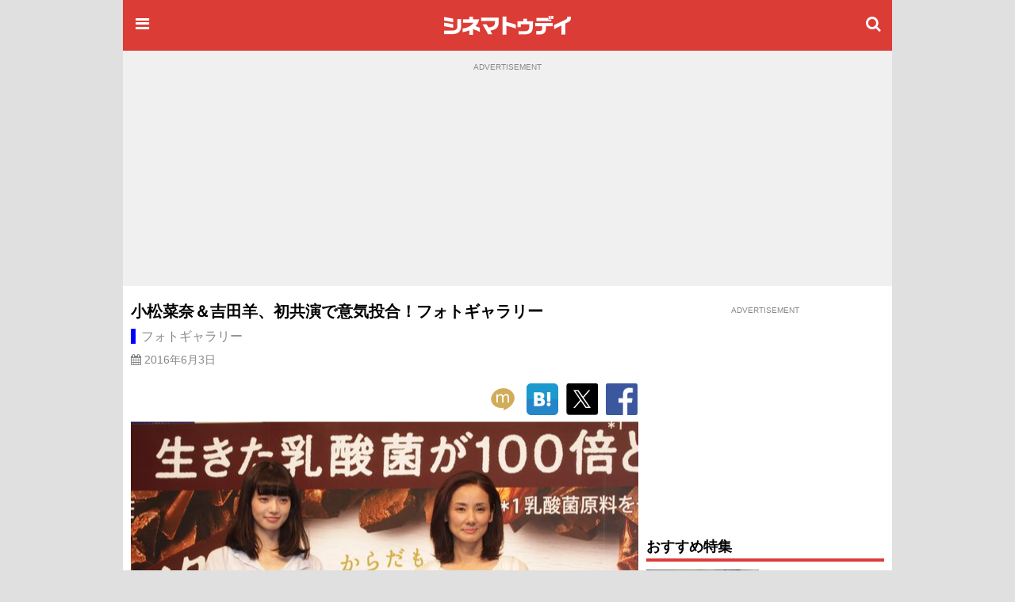

--- FILE ---
content_type: text/html; charset=utf-8
request_url: https://www.google.com/recaptcha/api2/aframe
body_size: 183
content:
<!DOCTYPE HTML><html><head><meta http-equiv="content-type" content="text/html; charset=UTF-8"></head><body><script nonce="_heTXsycUn3zWGZwtzTfLQ">/** Anti-fraud and anti-abuse applications only. See google.com/recaptcha */ try{var clients={'sodar':'https://pagead2.googlesyndication.com/pagead/sodar?'};window.addEventListener("message",function(a){try{if(a.source===window.parent){var b=JSON.parse(a.data);var c=clients[b['id']];if(c){var d=document.createElement('img');d.src=c+b['params']+'&rc='+(localStorage.getItem("rc::a")?sessionStorage.getItem("rc::b"):"");window.document.body.appendChild(d);sessionStorage.setItem("rc::e",parseInt(sessionStorage.getItem("rc::e")||0)+1);localStorage.setItem("rc::h",'1769171484700');}}}catch(b){}});window.parent.postMessage("_grecaptcha_ready", "*");}catch(b){}</script></body></html>

--- FILE ---
content_type: text/javascript; charset=utf-8
request_url: https://secure.cinematoday.jp/api/v1.0/messages/breaking_news?limit=1&callback=jQuery22006302927712750734_1769171481921&_=1769171481922
body_size: 89
content:
/**/ typeof jQuery22006302927712750734_1769171481921 === 'function' && jQuery22006302927712750734_1769171481921({"messages":[{"published":"2025-06-25T22:14:22.004Z","id":"1750889662004"}]});

--- FILE ---
content_type: text/javascript; charset=utf-8
request_url: https://secure.cinematoday.jp/api/v1.0/links?set=pickups&limit=10&callback=jQuery22006302927712750734_1769171481923&_=1769171481924
body_size: 1384
content:
/**/ typeof jQuery22006302927712750734_1769171481923 === 'function' && jQuery22006302927712750734_1769171481923([{"id":"s_5wIQOEr","type":"normal","page_id":"N0152912","imageSquare":"https://img.cinematoday.jp/a/N0152912/_size_c200x200/main.jpg","imageLandscape":"https://img.cinematoday.jp/a/N0152912/_size_320x/main.jpg","url":"https://www.cinematoday.jp/news/N0152912","hitUrl":"https://secure.cinematoday.jp/link/s_5wIQOEr","text":"齊藤京子、“きょんこいず”との関係は不変","sponsored":null,"started_at":"2026-01-22T04:00:00.000Z","updated_at":"2026-01-21T06:48:37.187Z","weight":1,"ctr":0.0014905453275457765},{"id":"MSYXRoK4y","type":"normal","page_id":"A0009691","imageSquare":"https://img.cinematoday.jp/a/A0009691/_size_c200x200/main.jpg","imageLandscape":"https://img.cinematoday.jp/a/A0009691/_size_320x/main.jpg","url":"https://www.cinematoday.jp/page/A0009691","hitUrl":"https://secure.cinematoday.jp/link/MSYXRoK4y","text":"第98回アカデミー賞（2026年）特集","sponsored":null,"started_at":"2026-01-22T03:00:00.000Z","updated_at":"2026-01-22T14:38:13.260Z","weight":1,"ctr":0.005232729358153665},{"id":"GgJvooGxo","type":"normal","page_id":"A0009680","imageSquare":"https://img.cinematoday.jp/a/A0009680/_size_c200x200/main.jpg","imageLandscape":"https://img.cinematoday.jp/a/A0009680/_size_320x/main.jpg","url":"https://www.cinematoday.jp/page/A0009680","hitUrl":"https://secure.cinematoday.jp/link/GgJvooGxo","text":"「DREAM STAGE」キャスト【一覧】","sponsored":null,"started_at":"2026-01-16T13:10:00.000Z","updated_at":"2026-01-15T09:30:33.135Z","weight":1,"ctr":0.0007644129191882382},{"id":"41rbHKhk1g","type":"normal","page_id":"A0007958","imageSquare":"https://img.cinematoday.jp/a/A0007958/_size_c200x200/main.jpg","imageLandscape":"https://img.cinematoday.jp/a/A0007958/_size_320x/main.jpg","url":"https://www.cinematoday.jp/page/A0007958","hitUrl":"https://secure.cinematoday.jp/link/41rbHKhk1g","text":"「金曜ロードショー」2026年の放送予定【作品一覧】","sponsored":null,"started_at":"2021-07-16T02:34:00.000Z","updated_at":"2026-01-23T06:19:17.744Z","weight":1,"ctr":0.003304314655301037},{"id":"SuvbPl_et","type":"normal","page_id":"A0009649","imageSquare":"https://img.cinematoday.jp/a/A0009649/_size_c200x200/main.jpg","imageLandscape":"https://img.cinematoday.jp/a/A0009649/_size_320x/main.jpg","url":"https://www.cinematoday.jp/page/A0009649","hitUrl":"https://secure.cinematoday.jp/link/SuvbPl_et","text":"「豊臣兄弟！」キャスト・ビジュアル一覧【随時更新】","sponsored":null,"started_at":"2025-12-03T05:00:00.000Z","updated_at":"2026-01-16T13:39:57.674Z","weight":1,"ctr":0.0022865046025343926},{"id":"XCSQFT1xn","type":"normal","page_id":"A0009657","imageSquare":"https://img.cinematoday.jp/a/A0009657/_size_c200x200/main.jpg","imageLandscape":"https://img.cinematoday.jp/a/A0009657/_size_320x/main.jpg","url":"https://www.cinematoday.jp/page/A0009657","hitUrl":"https://secure.cinematoday.jp/link/XCSQFT1xn","text":"NHKドラマ10「テミスの不確かな法廷」キャスト一覧【随時更新】","sponsored":null,"started_at":"2025-12-12T05:40:00.000Z","updated_at":"2026-01-08T04:20:54.444Z","weight":1,"ctr":0.001762244997119909},{"id":"6qyBFYt72","type":"normal","page_id":"A0009643","imageSquare":"https://img.cinematoday.jp/a/A0009643/_size_c200x200/main.jpg","imageLandscape":"https://img.cinematoday.jp/a/A0009643/_size_320x/main.jpg","url":"https://www.cinematoday.jp/page/A0009643","hitUrl":"https://secure.cinematoday.jp/link/6qyBFYt72","text":"佐々木蔵之介主演「浮浪雲」キャスト【一覧】","sponsored":null,"started_at":"2026-01-04T07:45:00.000Z","updated_at":"2025-11-27T05:47:20.232Z","weight":1,"ctr":0.001688287217779498},{"id":"v0y_9fpss","type":"normal","page_id":"N0152594","imageSquare":"https://img.cinematoday.jp/a/N0152594/_size_c200x200/main.jpg","imageLandscape":"https://img.cinematoday.jp/a/N0152594/_size_320x/main.jpg","url":"https://www.cinematoday.jp/news/N0152594","hitUrl":"https://secure.cinematoday.jp/link/v0y_9fpss","text":"2025年の成功作、失敗作","sponsored":null,"started_at":"2025-12-28T08:00:00.000Z","updated_at":"2025-12-26T07:16:33.388Z","weight":1,"ctr":0.0014558694629356027},{"id":"PFF3_fco9","type":"normal","page_id":"N0152676","imageSquare":"https://img.cinematoday.jp/a/N0152676/_size_c200x200/main.jpg","imageLandscape":"https://img.cinematoday.jp/a/N0152676/_size_320x/main.jpg","url":"https://www.cinematoday.jp/news/N0152676","hitUrl":"https://secure.cinematoday.jp/link/PFF3_fco9","text":"見逃せない2026年注目の邦画10選","sponsored":null,"started_at":"2026-01-03T10:05:00.000Z","updated_at":"2026-01-02T14:37:25.160Z","weight":1,"ctr":0.0010111840684005969},{"id":"rwi_qJ4Pb","type":"normal","page_id":"A0009668","imageSquare":"https://img.cinematoday.jp/a/A0009668/_size_c200x200/main.jpg","imageLandscape":"https://img.cinematoday.jp/a/A0009668/_size_320x/main.jpg","url":"https://www.cinematoday.jp/page/A0009668","hitUrl":"https://secure.cinematoday.jp/link/rwi_qJ4Pb","text":"Netflix「ボーイフレンド」2メンバー【一覧】","sponsored":null,"started_at":"2026-01-09T04:28:00.000Z","updated_at":"2026-01-23T09:19:12.276Z","weight":1,"ctr":0.0005782007298052439}]);

--- FILE ---
content_type: application/javascript; charset=utf-8
request_url: https://fundingchoicesmessages.google.com/f/AGSKWxWSZINQKODjnul98ppyn-a9cgaXOtEe8u8jwbS08_7-_dtEuW8ZDWCOWT_mmMefzomZGd05lmrBHrY_TjjgkfemaBWBWnDL9ZaDDKEgOaL_BYHgCA4rClJ2w6zuVkyYlF0iqySIJy7Oa1euMZO485Bfa7rJT7fgk48MvUNipsdkCVetPKWCbqIGqOSG/_-google-ads-_adsframe./popads_/dfpInAngular./adswrapper.
body_size: -1288
content:
window['86f82d9e-1ec8-45a5-b8d0-ef9798c615fa'] = true;